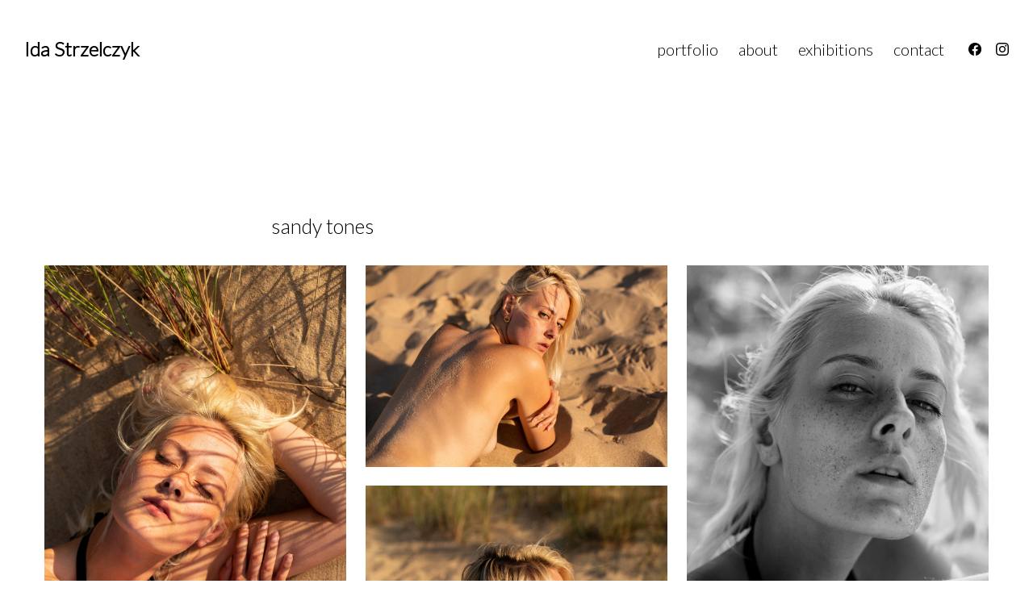

--- FILE ---
content_type: text/html; charset=UTF-8
request_url: https://idastrzelczyk.pl/portfolio/sandy-tones/
body_size: 14213
content:
<!DOCTYPE html><html lang="pl-PL" prefix="og: http://ogp.me/ns#"><head><meta charset="UTF-8" /><meta name="viewport" content="width=device-width, initial-scale=1" /><meta http-equiv="X-UA-Compatible" content="IE=Edge"><link rel="profile" href="https://gmpg.org/xfn/11" /><style data-exclude="true">.hidden #page{opacity:0;visibility:hidden;}</style><script data-exclude="true">paceOptions = { ajax: false, document: false, restartOnPushState: false, }</script> <style data-exclude="true">.pace{position:fixed;top:0;left:0;width:100%;height:2px;z-index:100000;transform-origin:bottom right}.pace .pace-progress{background:#000000;position:absolute;z-index:2000;top:0;right:100%;width:100%;height:2px}.pace .pace-activity{display:block;position:fixed;z-index:2000;width:40px;top:50%;left:50%;transform:translate(-50%,-50%);opacity:0;transition:all .35s ease}.pace .pace-activity.is-active{animation:visible .1s forwards ease}.pace .pace-activity.is-inactive{animation:hidden .1s forwards ease}.pace .pace-activity:before{content:"";display:block;padding-top:100%}.pace .pace-activity .circular{animation:rotate 1s linear infinite;height:100%;transform-origin:center center;width:100%;position:absolute;top:0;bottom:0;left:0;right:0;margin:auto}.pace .pace-activity .path{stroke:#999999;stroke-dasharray:1,200;stroke-dashoffset:0;animation:dash 1.5s ease-in-out infinite;stroke-linecap:round}@keyframes dash{0%{stroke-dasharray:1,200;stroke-dashoffset:0}50%{stroke-dasharray:89,200;stroke-dashoffset:-35px}100%{stroke-dasharray:89,200;stroke-dashoffset:-124px}}@keyframes fadeOutPace{0%{transform:scaleX(100)}100%{transform:scaleX(0)}}.pace-inactive{animation:fadeOutPace .7s cubic-bezier(0,.9,.3,1) forwards 0s}.pace .pace-progress-percent,.pace .pace-progress-site-title,.progress-bar .pace .pace-activity{display:none}.progress-bar-with-circle .pace .pace-activity{display:block}</style> <script data-exclude="true">/*!
 * pace.js v1.2.3
 * https://github.com/CodeByZach/pace/
 * Licensed MIT © HubSpot, Inc.
 */
(function(){function o(t,e){return function(){return t.apply(e,arguments)}}var u,c,i,n,y,t,l,v,r,s,a,e,p,w,b,h,f,d,g,m,k,S,q,x,L,P,T,R,j,O,E,M,A,C,N,_,F,U,W,X,D,H,I,z,G,B=[].slice,J={}.hasOwnProperty,K=function(t,e){for(var n in e)J.call(e,n)&&(t[n]=e[n]);function r(){this.constructor=t}return r.prototype=e.prototype,t.prototype=new r,t.__super__=e.prototype,t},Q=[].indexOf||function(t){for(var e=0,n=this.length;e<n;e++)if(e in this&&this[e]===t)return e;return-1};function V(){}for(f={className:"",catchupTime:100,initialRate:.03,minTime:250,ghostTime:100,maxProgressPerFrame:20,easeFactor:1.25,startOnPageLoad:!0,restartOnPushState:!0,restartOnRequestAfter:500,target:"body",elements:{checkInterval:100,selectors:["body"]},eventLag:{minSamples:10,sampleCount:3,lagThreshold:3},ajax:{trackMethods:["GET"],trackWebSockets:!0,ignoreURLs:[]}},L=function(){var t;return null!=(t="undefined"!=typeof performance&&null!==performance&&"function"==typeof performance.now?performance.now():void 0)?t:+new Date},T=window.requestAnimationFrame||window.mozRequestAnimationFrame||window.webkitRequestAnimationFrame||window.msRequestAnimationFrame,h=window.cancelAnimationFrame||window.mozCancelAnimationFrame,a=function(t,e,n){return("function"==typeof t.addEventListener?t.addEventListener(e,n,!1):void 0)||(t["on"+e]=n)},null==T&&(T=function(t){return setTimeout(t,50)},h=function(t){return clearTimeout(t)}),j=function(e){var n=L(),r=function(){var t=L()-n;return 33<=t?(n=L(),e(t,function(){return T(r)})):setTimeout(r,33-t)};return r()},R=function(){var t=arguments[0],e=arguments[1],n=3<=arguments.length?B.call(arguments,2):[];return"function"==typeof t[e]?t[e].apply(t,n):t[e]},d=function(){for(var t,e,n,r=arguments[0],s=2<=arguments.length?B.call(arguments,1):[],o=0,i=s.length;o<i;o++)if(e=s[o])for(t in e)J.call(e,t)&&(n=e[t],null!=r[t]&&"object"==typeof r[t]&&null!=n&&"object"==typeof n?d(r[t],n):r[t]=n);return r},p=function(t){for(var e,n,r=e=0,s=0,o=t.length;s<o;s++)n=t[s],r+=Math.abs(n),e++;return r/e},m=function(t,e){var n,r;if(null==t&&(t="options"),null==e&&(e=!0),r=document.querySelector("[data-pace-"+t+"]")){if(n=r.getAttribute("data-pace-"+t),!e)return n;try{return JSON.parse(n)}catch(t){return"undefined"!=typeof console&&null!==console?console.error("Error parsing inline pace options",t):void 0}}},V.prototype.on=function(t,e,n,r){var s;return null==r&&(r=!1),null==this.bindings&&(this.bindings={}),null==(s=this.bindings)[t]&&(s[t]=[]),this.bindings[t].push({handler:e,ctx:n,once:r})},V.prototype.once=function(t,e,n){return this.on(t,e,n,!0)},V.prototype.off=function(t,e){var n,r,s;if(null!=(null!=(r=this.bindings)?r[t]:void 0)){if(null==e)return delete this.bindings[t];for(n=0,s=[];n<this.bindings[t].length;)this.bindings[t][n].handler===e?s.push(this.bindings[t].splice(n,1)):s.push(n++);return s}},V.prototype.trigger=function(){var t,e,n,r,s,o,i=arguments[0],a=2<=arguments.length?B.call(arguments,1):[];if(null!=(r=this.bindings)&&r[i]){for(n=0,o=[];n<this.bindings[i].length;)e=(s=this.bindings[i][n]).handler,t=s.ctx,s=s.once,e.apply(null!=t?t:this,a),s?o.push(this.bindings[i].splice(n,1)):o.push(n++);return o}},G=V,y=window.Pace||{},window.Pace=y,d(y,G.prototype),P=y.options=d({},f,window.paceOptions,m()),W=0,D=(I=["ajax","document","eventLag","elements"]).length;W<D;W++)!0===P[A=I[W]]&&(P[A]=f[A]);function Y(){return Y.__super__.constructor.apply(this,arguments)}function Z(){this.progress=0}function $(){this.bindings={}}function tt(){var e,o=this;tt.__super__.constructor.apply(this,arguments),e=function(r){var s=r.open;return r.open=function(t,e,n){return M(t)&&o.trigger("request",{type:t,url:e,request:r}),s.apply(r,arguments)}},window.XMLHttpRequest=function(t){t=new U(t);return e(t),t};try{g(window.XMLHttpRequest,U)}catch(t){}if(null!=F){window.XDomainRequest=function(){var t=new F;return e(t),t};try{g(window.XDomainRequest,F)}catch(t){}}if(null!=_&&P.ajax.trackWebSockets){window.WebSocket=function(t,e){var n=null!=e?new _(t,e):new _(t);return M("socket")&&o.trigger("request",{type:"socket",url:t,protocols:e,request:n}),n};try{g(window.WebSocket,_)}catch(t){}}}function et(){this.complete=o(this.complete,this);var t=this;this.elements=[],k().on("request",function(){return t.watch.apply(t,arguments)})}function nt(t){var e,n,r,s;for(null==t&&(t={}),this.complete=o(this.complete,this),this.elements=[],null==t.selectors&&(t.selectors=[]),n=0,r=(s=t.selectors).length;n<r;n++)e=s[n],this.elements.push(new i(e,this.complete))}function rt(t,e){this.selector=t,this.completeCallback=e,this.progress=0,this.check()}function st(){var t,e,n=this;this.progress=null!=(e=this.states[document.readyState])?e:100,t=document.onreadystatechange,document.onreadystatechange=function(){return null!=n.states[document.readyState]&&(n.progress=n.states[document.readyState]),"function"==typeof t?t.apply(null,arguments):void 0}}function ot(t){this.source=t,this.last=this.sinceLastUpdate=0,this.rate=P.initialRate,this.catchup=0,this.progress=this.lastProgress=0,null!=this.source&&(this.progress=R(this.source,"progress"))}G=Error,K(Y,G),n=Y,Z.prototype.getElement=function(){var t;if(null==this.el){if(!(t=document.querySelector(P.target)))throw new n;this.el=document.createElement("div"),this.el.className="pace pace-active",document.body.className=document.body.className.replace(/(pace-done )|/,"pace-running ");var e=""!==P.className?" "+P.className:"";this.el.innerHTML='<div class="pace-progress'+e+'">\n  <div class="pace-progress-inner"></div>\n</div>\n<div class="pace-activity"></div>',null!=t.firstChild?t.insertBefore(this.el,t.firstChild):t.appendChild(this.el)}return this.el},Z.prototype.finish=function(){var t=this.getElement();return t.className=t.className.replace("pace-active","pace-inactive"),document.body.className=document.body.className.replace("pace-running ","pace-done ")},Z.prototype.update=function(t){return this.progress=t,y.trigger("progress",t),this.render()},Z.prototype.destroy=function(){try{this.getElement().parentNode.removeChild(this.getElement())}catch(t){n=t}return this.el=void 0},Z.prototype.render=function(){var t,e,n,r,s,o,i;if(null==document.querySelector(P.target))return!1;for(t=this.getElement(),r="translate3d("+this.progress+"%, 0, 0)",s=0,o=(i=["webkitTransform","msTransform","transform"]).length;s<o;s++)e=i[s],t.children[0].style[e]=r;return(!this.lastRenderedProgress||this.lastRenderedProgress|0!==this.progress|0)&&(t.children[0].setAttribute("data-progress-text",(0|this.progress)+"%"),100<=this.progress?n="99":(n=this.progress<10?"0":"",n+=0|this.progress),t.children[0].setAttribute("data-progress",""+n)),y.trigger("change",this.progress),this.lastRenderedProgress=this.progress},Z.prototype.done=function(){return 100<=this.progress},c=Z,$.prototype.trigger=function(t,e){var n,r,s,o,i;if(null!=this.bindings[t]){for(i=[],r=0,s=(o=this.bindings[t]).length;r<s;r++)n=o[r],i.push(n.call(this,e));return i}},$.prototype.on=function(t,e){var n;return null==(n=this.bindings)[t]&&(n[t]=[]),this.bindings[t].push(e)},m=$,U=window.XMLHttpRequest,F=window.XDomainRequest,_=window.WebSocket,g=function(t,e){var n,r=[];for(n in e.prototype)try{null==t[n]&&"function"!=typeof e[n]?"function"==typeof Object.defineProperty?r.push(Object.defineProperty(t,n,{get:function(t){return function(){return e.prototype[t]}}(n),configurable:!0,enumerable:!0})):r.push(t[n]=e.prototype[n]):r.push(void 0)}catch(t){0}return r},q=[],y.ignore=function(){var t=arguments[0],e=2<=arguments.length?B.call(arguments,1):[];return q.unshift("ignore"),e=t.apply(null,e),q.shift(),e},y.track=function(){var t=arguments[0],e=2<=arguments.length?B.call(arguments,1):[];return q.unshift("track"),e=t.apply(null,e),q.shift(),e},M=function(t){if(null==t&&(t="GET"),"track"===q[0])return"force";if(!q.length&&P.ajax){if("socket"===t&&P.ajax.trackWebSockets)return!0;if(t=t.toUpperCase(),0<=Q.call(P.ajax.trackMethods,t))return!0}return!1},K(tt,m),t=tt,X=null,E=function(t){for(var e,n=P.ajax.ignoreURLs,r=0,s=n.length;r<s;r++)if("string"==typeof(e=n[r])){if(-1!==t.indexOf(e))return!0}else if(e.test(t))return!0;return!1},(k=function(){return null==X&&(X=new t),X})().on("request",function(t){var o,i=t.type,a=t.request,e=t.url;if(!E(e))return y.running||!1===P.restartOnRequestAfter&&"force"!==M(i)?void 0:(o=arguments,"boolean"==typeof(e=P.restartOnRequestAfter||0)&&(e=0),setTimeout(function(){var t,e,n,r,s="socket"===i?a.readyState<1:0<(s=a.readyState)&&s<4;if(s){for(y.restart(),r=[],t=0,e=(n=y.sources).length;t<e;t++){if((A=n[t])instanceof u){A.watch.apply(A,o);break}r.push(void 0)}return r}},e))}),et.prototype.watch=function(t){var e=t.type,n=t.request,t=t.url;if(!E(t))return n=new("socket"===e?r:s)(n,this.complete),this.elements.push(n)},et.prototype.complete=function(e){return this.elements=this.elements.filter(function(t){return t!==e})},u=et,s=function(e,n){var t,r,s,o,i=this;if(this.progress=0,null!=window.ProgressEvent)for(a(e,"progress",function(t){return t.lengthComputable?i.progress=100*t.loaded/t.total:i.progress=i.progress+(100-i.progress)/2}),t=0,r=(o=["load","abort","timeout","error"]).length;t<r;t++)a(e,o[t],function(){return n(i),i.progress=100});else s=e.onreadystatechange,e.onreadystatechange=function(){var t;return 0===(t=e.readyState)||4===t?(n(i),i.progress=100):3===e.readyState&&(i.progress=50),"function"==typeof s?s.apply(null,arguments):void 0}},r=function(t,e){for(var n,r=this,s=this.progress=0,o=(n=["error","open"]).length;s<o;s++)a(t,n[s],function(){return e(r),r.progress=100})},nt.prototype.complete=function(e){return this.elements=this.elements.filter(function(t){return t!==e})},G=nt,rt.prototype.check=function(){var t=this;return document.querySelector(this.selector)?this.done():setTimeout(function(){return t.check()},P.elements.checkInterval)},rt.prototype.done=function(){return this.completeCallback(this),this.completeCallback=null,this.progress=100},i=rt,st.prototype.states={loading:0,interactive:50,complete:100},K=st,m=function(){var e,n,r,s,o,i=this;this.progress=0,o=[],s=0,r=L(),n=setInterval(function(){var t=L()-r-50;return r=L(),o.push(t),o.length>P.eventLag.sampleCount&&o.shift(),e=p(o),++s>=P.eventLag.minSamples&&e<P.eventLag.lagThreshold?(i.progress=100,clearInterval(n)):i.progress=3/(e+3)*100},50)},ot.prototype.tick=function(t,e){return null==e&&(e=R(this.source,"progress")),100<=e&&(this.done=!0),e===this.last?this.sinceLastUpdate+=t:(this.sinceLastUpdate&&(this.rate=(e-this.last)/this.sinceLastUpdate),this.catchup=(e-this.progress)/P.catchupTime,this.sinceLastUpdate=0,this.last=e),e>this.progress&&(this.progress+=this.catchup*t),e=1-Math.pow(this.progress/100,P.easeFactor),this.progress+=e*this.rate*t,this.progress=Math.min(this.lastProgress+P.maxProgressPerFrame,this.progress),this.progress=Math.max(0,this.progress),this.progress=Math.min(100,this.progress),this.lastProgress=this.progress,this.progress},v=ot,b=e=N=w=O=C=null,y.running=!1,S=function(){if(P.restartOnPushState)return y.restart()},null!=window.history.pushState&&(H=window.history.pushState,window.history.pushState=function(){return S(),H.apply(window.history,arguments)}),null!=window.history.replaceState&&(z=window.history.replaceState,window.history.replaceState=function(){return S(),z.apply(window.history,arguments)}),l={ajax:u,elements:G,document:K,eventLag:m},(x=function(){var t,e,n,r,s,o,i,a;for(y.sources=C=[],e=0,r=(o=["ajax","elements","document","eventLag"]).length;e<r;e++)!1!==P[t=o[e]]&&C.push(new l[t](P[t]));for(n=0,s=(a=null!=(i=P.extraSources)?i:[]).length;n<s;n++)A=a[n],C.push(new A(P));return y.bar=w=new c,O=[],N=new v})(),y.stop=function(){return y.trigger("stop"),y.running=!1,w.destroy(),b=!0,null!=e&&("function"==typeof h&&h(e),e=null),x()},y.restart=function(){return y.trigger("restart"),y.stop(),y.start()},y.go=function(){var m;return y.running=!0,w.render(),m=L(),b=!1,e=j(function(t,e){w.progress;for(var n,r,s,o,i,a,u,c,l,p,h=a=0,f=!0,d=u=0,g=C.length;u<g;d=++u)for(A=C[d],i=null!=O[d]?O[d]:O[d]=[],s=c=0,l=(r=null!=(p=A.elements)?p:[A]).length;c<l;s=++c)o=r[s],f&=(o=null!=i[s]?i[s]:i[s]=new v(o)).done,o.done||(h++,a+=o.tick(t));return n=a/h,w.update(N.tick(t,n)),w.done()||f||b?(w.update(100),y.trigger("done"),setTimeout(function(){return w.finish(),y.running=!1,y.trigger("hide")},Math.max(P.ghostTime,Math.max(P.minTime-(L()-m),0)))):e()})},y.start=function(t){d(P,t),y.running=!0;try{w.render()}catch(t){n=t}return document.querySelector(".pace")?(y.trigger("start"),y.go()):setTimeout(y.start,50)},"function"==typeof define&&define.amd?define(function(){return y}):"object"==typeof exports?module.exports=y:P.startOnPageLoad&&y.start()}).call(this);</script> <script data-exclude="true">Pace.on("start", function() {
		// Circle
		var paceActivity=document.querySelector(".pace-activity");var paceCircular='<svg class="circular" viewBox="25 25 50 50"><circle class="path" cx="50" cy="50" r="20" fill="none" stroke-width="6" stroke-miterlimit="10"/></svg>';paceActivity.insertAdjacentHTML("beforeend",paceCircular)
	});</script> <link rel="preload" href="https://idastrzelczyk.pl/wp-content/themes/skylab/fonts/fontello/fontello.woff2" as="font" type="font/woff2" crossorigin><link href="https://fonts.googleapis.com/css?family=Lato:300,300i,300,300i&#038;display=swap" rel="stylesheet"><link media="all" href="https://idastrzelczyk.pl/wp-content/cache/autoptimize/css/autoptimize_b44eba426ee16136e6a4decd1af315d6.css" rel="stylesheet" /><title>sandy tones &#8211; Ida Strzelczyk</title><meta name='robots' content='max-image-preview:large' /><meta property="og:locale" content="pl_PL" /><meta property="og:type" content="article" /><meta property="og:title" content="sandy tones" /><meta property="og:url" content="https://idastrzelczyk.pl/portfolio/sandy-tones/" /><meta property="og:site_name" content="Ida Strzelczyk" /><meta property="og:image" content="https://idastrzelczyk.pl/wp-content/uploads/2022/01/Magdalena_Frost_sesja-06.jpg" /><meta property="og:image:secure_url" content="https://idastrzelczyk.pl/wp-content/uploads/2022/01/Magdalena_Frost_sesja-06.jpg" /><link rel="alternate" type="application/rss+xml" title="Ida Strzelczyk &raquo; Kanał z wpisami" href="https://idastrzelczyk.pl/feed/" /><link rel="alternate" type="application/rss+xml" title="Ida Strzelczyk &raquo; Kanał z komentarzami" href="https://idastrzelczyk.pl/comments/feed/" />  <script
				src="//www.googletagmanager.com/gtag/js?id=UA-87397355-2"  data-cfasync="false" data-wpfc-render="false" type="text/javascript" async></script> <script data-cfasync="false" data-wpfc-render="false" type="text/javascript">var mi_version = '8.10.0';
				var mi_track_user = true;
				var mi_no_track_reason = '';
				
								var disableStrs = [
															'ga-disable-UA-87397355-2',
									];

				/* Function to detect opted out users */
				function __gtagTrackerIsOptedOut() {
					for (var index = 0; index < disableStrs.length; index++) {
						if (document.cookie.indexOf(disableStrs[index] + '=true') > -1) {
							return true;
						}
					}

					return false;
				}

				/* Disable tracking if the opt-out cookie exists. */
				if (__gtagTrackerIsOptedOut()) {
					for (var index = 0; index < disableStrs.length; index++) {
						window[disableStrs[index]] = true;
					}
				}

				/* Opt-out function */
				function __gtagTrackerOptout() {
					for (var index = 0; index < disableStrs.length; index++) {
						document.cookie = disableStrs[index] + '=true; expires=Thu, 31 Dec 2099 23:59:59 UTC; path=/';
						window[disableStrs[index]] = true;
					}
				}

				if ('undefined' === typeof gaOptout) {
					function gaOptout() {
						__gtagTrackerOptout();
					}
				}
								window.dataLayer = window.dataLayer || [];

				window.MonsterInsightsDualTracker = {
					helpers: {},
					trackers: {},
				};
				if (mi_track_user) {
					function __gtagDataLayer() {
						dataLayer.push(arguments);
					}

					function __gtagTracker(type, name, parameters) {
						if (!parameters) {
							parameters = {};
						}

						if (parameters.send_to) {
							__gtagDataLayer.apply(null, arguments);
							return;
						}

						if (type === 'event') {
							
														parameters.send_to = monsterinsights_frontend.ua;
							__gtagDataLayer(type, name, parameters);
													} else {
							__gtagDataLayer.apply(null, arguments);
						}
					}

					__gtagTracker('js', new Date());
					__gtagTracker('set', {
						'developer_id.dZGIzZG': true,
											});
															__gtagTracker('config', 'UA-87397355-2', {"forceSSL":"true","link_attribution":"true"} );
										window.gtag = __gtagTracker;										(function () {
						/* https://developers.google.com/analytics/devguides/collection/analyticsjs/ */
						/* ga and __gaTracker compatibility shim. */
						var noopfn = function () {
							return null;
						};
						var newtracker = function () {
							return new Tracker();
						};
						var Tracker = function () {
							return null;
						};
						var p = Tracker.prototype;
						p.get = noopfn;
						p.set = noopfn;
						p.send = function () {
							var args = Array.prototype.slice.call(arguments);
							args.unshift('send');
							__gaTracker.apply(null, args);
						};
						var __gaTracker = function () {
							var len = arguments.length;
							if (len === 0) {
								return;
							}
							var f = arguments[len - 1];
							if (typeof f !== 'object' || f === null || typeof f.hitCallback !== 'function') {
								if ('send' === arguments[0]) {
									var hitConverted, hitObject = false, action;
									if ('event' === arguments[1]) {
										if ('undefined' !== typeof arguments[3]) {
											hitObject = {
												'eventAction': arguments[3],
												'eventCategory': arguments[2],
												'eventLabel': arguments[4],
												'value': arguments[5] ? arguments[5] : 1,
											}
										}
									}
									if ('pageview' === arguments[1]) {
										if ('undefined' !== typeof arguments[2]) {
											hitObject = {
												'eventAction': 'page_view',
												'page_path': arguments[2],
											}
										}
									}
									if (typeof arguments[2] === 'object') {
										hitObject = arguments[2];
									}
									if (typeof arguments[5] === 'object') {
										Object.assign(hitObject, arguments[5]);
									}
									if ('undefined' !== typeof arguments[1].hitType) {
										hitObject = arguments[1];
										if ('pageview' === hitObject.hitType) {
											hitObject.eventAction = 'page_view';
										}
									}
									if (hitObject) {
										action = 'timing' === arguments[1].hitType ? 'timing_complete' : hitObject.eventAction;
										hitConverted = mapArgs(hitObject);
										__gtagTracker('event', action, hitConverted);
									}
								}
								return;
							}

							function mapArgs(args) {
								var arg, hit = {};
								var gaMap = {
									'eventCategory': 'event_category',
									'eventAction': 'event_action',
									'eventLabel': 'event_label',
									'eventValue': 'event_value',
									'nonInteraction': 'non_interaction',
									'timingCategory': 'event_category',
									'timingVar': 'name',
									'timingValue': 'value',
									'timingLabel': 'event_label',
									'page': 'page_path',
									'location': 'page_location',
									'title': 'page_title',
								};
								for (arg in args) {
																		if (!(!args.hasOwnProperty(arg) || !gaMap.hasOwnProperty(arg))) {
										hit[gaMap[arg]] = args[arg];
									} else {
										hit[arg] = args[arg];
									}
								}
								return hit;
							}

							try {
								f.hitCallback();
							} catch (ex) {
							}
						};
						__gaTracker.create = newtracker;
						__gaTracker.getByName = newtracker;
						__gaTracker.getAll = function () {
							return [];
						};
						__gaTracker.remove = noopfn;
						__gaTracker.loaded = true;
						window['__gaTracker'] = __gaTracker;
					})();
									} else {
										console.log("");
					(function () {
						function __gtagTracker() {
							return null;
						}

						window['__gtagTracker'] = __gtagTracker;
						window['gtag'] = __gtagTracker;
					})();
									}</script>  <script data-cfasync="false" data-wpfc-render="false" type="text/javascript" id='monsterinsights-frontend-script-js-extra'>var monsterinsights_frontend = {"js_events_tracking":"true","download_extensions":"doc,pdf,ppt,zip,xls,docx,pptx,xlsx","inbound_paths":"[{\"path\":\"\\\/go\\\/\",\"label\":\"affiliate\"},{\"path\":\"\\\/recommend\\\/\",\"label\":\"affiliate\"}]","home_url":"https:\/\/idastrzelczyk.pl","hash_tracking":"false","ua":"UA-87397355-2","v4_id":""};</script> <link rel="https://api.w.org/" href="https://idastrzelczyk.pl/wp-json/" /><link rel="EditURI" type="application/rsd+xml" title="RSD" href="https://idastrzelczyk.pl/xmlrpc.php?rsd" /><link rel="wlwmanifest" type="application/wlwmanifest+xml" href="https://idastrzelczyk.pl/wp-includes/wlwmanifest.xml" /><meta name="generator" content="WordPress 5.9.12" /><link rel="canonical" href="https://idastrzelczyk.pl/portfolio/sandy-tones/" /><link rel='shortlink' href='https://idastrzelczyk.pl/?p=2733' /> <noscript> <img height="1" width="1" style="display:none" alt="fbpx"
src="https://www.facebook.com/tr?id=1529452070783312&ev=PageView&noscript=1" /> </noscript><meta name="generator" content="Powered by WPBakery Page Builder - drag and drop page builder for WordPress."/><link rel="icon" href="https://idastrzelczyk.pl/wp-content/uploads/2020/02/cropped-lucid_dreams06-32x32.jpg" sizes="32x32" /><link rel="icon" href="https://idastrzelczyk.pl/wp-content/uploads/2020/02/cropped-lucid_dreams06-192x192.jpg" sizes="192x192" /><link rel="apple-touch-icon" href="https://idastrzelczyk.pl/wp-content/uploads/2020/02/cropped-lucid_dreams06-180x180.jpg" /><meta name="msapplication-TileImage" content="https://idastrzelczyk.pl/wp-content/uploads/2020/02/cropped-lucid_dreams06-270x270.jpg" /> <noscript><style>.wpb_animate_when_almost_visible { opacity: 1; }</style></noscript></head><body class="portfolio-template-default single single-portfolio postid-2733 wp-embed-responsive single-author singular hidden progress-bar primary-secondary-top-bar-menu-items-transition-hover-disabled buttons-style-modern buttons-shape-square general-arrows-buttons-style-1 input-style-1 sticky-header full-width-header-enabled horizontal-header header-position-top sliding-menu-align-right sliding-menu-center-and-full-width-disabled center-logo-and-menu-disabled back-to-top-button-mix-blend-mode-disabled full-width-footer-enabled top-bar-disabled essb-7.9 wpb-js-composer js-comp-ver-6.8.0 vc_responsive"> <svg xmlns="http://www.w3.org/2000/svg" viewBox="0 0 0 0" width="0" height="0" focusable="false" role="none" style="visibility: hidden; position: absolute; left: -9999px; overflow: hidden;" ><defs><filter id="wp-duotone-dark-grayscale"><feColorMatrix color-interpolation-filters="sRGB" type="matrix" values=" .299 .587 .114 0 0 .299 .587 .114 0 0 .299 .587 .114 0 0 .299 .587 .114 0 0 " /><feComponentTransfer color-interpolation-filters="sRGB" ><feFuncR type="table" tableValues="0 0.49803921568627" /><feFuncG type="table" tableValues="0 0.49803921568627" /><feFuncB type="table" tableValues="0 0.49803921568627" /><feFuncA type="table" tableValues="1 1" /></feComponentTransfer><feComposite in2="SourceGraphic" operator="in" /></filter></defs></svg><svg xmlns="http://www.w3.org/2000/svg" viewBox="0 0 0 0" width="0" height="0" focusable="false" role="none" style="visibility: hidden; position: absolute; left: -9999px; overflow: hidden;" ><defs><filter id="wp-duotone-grayscale"><feColorMatrix color-interpolation-filters="sRGB" type="matrix" values=" .299 .587 .114 0 0 .299 .587 .114 0 0 .299 .587 .114 0 0 .299 .587 .114 0 0 " /><feComponentTransfer color-interpolation-filters="sRGB" ><feFuncR type="table" tableValues="0 1" /><feFuncG type="table" tableValues="0 1" /><feFuncB type="table" tableValues="0 1" /><feFuncA type="table" tableValues="1 1" /></feComponentTransfer><feComposite in2="SourceGraphic" operator="in" /></filter></defs></svg><svg xmlns="http://www.w3.org/2000/svg" viewBox="0 0 0 0" width="0" height="0" focusable="false" role="none" style="visibility: hidden; position: absolute; left: -9999px; overflow: hidden;" ><defs><filter id="wp-duotone-purple-yellow"><feColorMatrix color-interpolation-filters="sRGB" type="matrix" values=" .299 .587 .114 0 0 .299 .587 .114 0 0 .299 .587 .114 0 0 .299 .587 .114 0 0 " /><feComponentTransfer color-interpolation-filters="sRGB" ><feFuncR type="table" tableValues="0.54901960784314 0.98823529411765" /><feFuncG type="table" tableValues="0 1" /><feFuncB type="table" tableValues="0.71764705882353 0.25490196078431" /><feFuncA type="table" tableValues="1 1" /></feComponentTransfer><feComposite in2="SourceGraphic" operator="in" /></filter></defs></svg><svg xmlns="http://www.w3.org/2000/svg" viewBox="0 0 0 0" width="0" height="0" focusable="false" role="none" style="visibility: hidden; position: absolute; left: -9999px; overflow: hidden;" ><defs><filter id="wp-duotone-blue-red"><feColorMatrix color-interpolation-filters="sRGB" type="matrix" values=" .299 .587 .114 0 0 .299 .587 .114 0 0 .299 .587 .114 0 0 .299 .587 .114 0 0 " /><feComponentTransfer color-interpolation-filters="sRGB" ><feFuncR type="table" tableValues="0 1" /><feFuncG type="table" tableValues="0 0.27843137254902" /><feFuncB type="table" tableValues="0.5921568627451 0.27843137254902" /><feFuncA type="table" tableValues="1 1" /></feComponentTransfer><feComposite in2="SourceGraphic" operator="in" /></filter></defs></svg><svg xmlns="http://www.w3.org/2000/svg" viewBox="0 0 0 0" width="0" height="0" focusable="false" role="none" style="visibility: hidden; position: absolute; left: -9999px; overflow: hidden;" ><defs><filter id="wp-duotone-midnight"><feColorMatrix color-interpolation-filters="sRGB" type="matrix" values=" .299 .587 .114 0 0 .299 .587 .114 0 0 .299 .587 .114 0 0 .299 .587 .114 0 0 " /><feComponentTransfer color-interpolation-filters="sRGB" ><feFuncR type="table" tableValues="0 0" /><feFuncG type="table" tableValues="0 0.64705882352941" /><feFuncB type="table" tableValues="0 1" /><feFuncA type="table" tableValues="1 1" /></feComponentTransfer><feComposite in2="SourceGraphic" operator="in" /></filter></defs></svg><svg xmlns="http://www.w3.org/2000/svg" viewBox="0 0 0 0" width="0" height="0" focusable="false" role="none" style="visibility: hidden; position: absolute; left: -9999px; overflow: hidden;" ><defs><filter id="wp-duotone-magenta-yellow"><feColorMatrix color-interpolation-filters="sRGB" type="matrix" values=" .299 .587 .114 0 0 .299 .587 .114 0 0 .299 .587 .114 0 0 .299 .587 .114 0 0 " /><feComponentTransfer color-interpolation-filters="sRGB" ><feFuncR type="table" tableValues="0.78039215686275 1" /><feFuncG type="table" tableValues="0 0.94901960784314" /><feFuncB type="table" tableValues="0.35294117647059 0.47058823529412" /><feFuncA type="table" tableValues="1 1" /></feComponentTransfer><feComposite in2="SourceGraphic" operator="in" /></filter></defs></svg><svg xmlns="http://www.w3.org/2000/svg" viewBox="0 0 0 0" width="0" height="0" focusable="false" role="none" style="visibility: hidden; position: absolute; left: -9999px; overflow: hidden;" ><defs><filter id="wp-duotone-purple-green"><feColorMatrix color-interpolation-filters="sRGB" type="matrix" values=" .299 .587 .114 0 0 .299 .587 .114 0 0 .299 .587 .114 0 0 .299 .587 .114 0 0 " /><feComponentTransfer color-interpolation-filters="sRGB" ><feFuncR type="table" tableValues="0.65098039215686 0.40392156862745" /><feFuncG type="table" tableValues="0 1" /><feFuncB type="table" tableValues="0.44705882352941 0.4" /><feFuncA type="table" tableValues="1 1" /></feComponentTransfer><feComposite in2="SourceGraphic" operator="in" /></filter></defs></svg><svg xmlns="http://www.w3.org/2000/svg" viewBox="0 0 0 0" width="0" height="0" focusable="false" role="none" style="visibility: hidden; position: absolute; left: -9999px; overflow: hidden;" ><defs><filter id="wp-duotone-blue-orange"><feColorMatrix color-interpolation-filters="sRGB" type="matrix" values=" .299 .587 .114 0 0 .299 .587 .114 0 0 .299 .587 .114 0 0 .299 .587 .114 0 0 " /><feComponentTransfer color-interpolation-filters="sRGB" ><feFuncR type="table" tableValues="0.098039215686275 1" /><feFuncG type="table" tableValues="0 0.66274509803922" /><feFuncB type="table" tableValues="0.84705882352941 0.41960784313725" /><feFuncA type="table" tableValues="1 1" /></feComponentTransfer><feComposite in2="SourceGraphic" operator="in" /></filter></defs></svg><div id="page" class="hfeed"><div id="header-wrapper" class="header-wrapper main-header fixed"><div class="mobile-menu-wrapper clearfix align-left"><div class="mobile-menu-wrapper-helper"> <button class="close-button"><svg viewBox="0 0 40 40"><path d="M4.3,35.7L35.7,4.3"></path><path d="M4.3,4.3l31.4,31.4"></path></svg></button><div class="access-mobile-menu-wrapper clearfix"><div class="nav-menu nav-menu-mobile-wrapper nav-menu-primary-header"><ul id="menu-eileen" class="nav-menu-mobile"><li id="menu-item-683" class="menu-item menu-item-type-post_type menu-item-object-page menu-item-home menu-item-has-children menu-item-683"><a href="https://idastrzelczyk.pl/"><span>portfolio</span></a><ul class="sub-menu"><li id="menu-item-1554" class="menu-item menu-item-type-post_type menu-item-object-page menu-item-1554"><a href="https://idastrzelczyk.pl/fashion/"><span>• fashion</span></a></li><li id="menu-item-1552" class="menu-item menu-item-type-post_type menu-item-object-page menu-item-1552"><a href="https://idastrzelczyk.pl/stories/"><span>• stories</span></a></li><li id="menu-item-1553" class="menu-item menu-item-type-post_type menu-item-object-page menu-item-1553"><a href="https://idastrzelczyk.pl/portrait/"><span>• portrait</span></a></li><li id="menu-item-1555" class="menu-item menu-item-type-post_type menu-item-object-page menu-item-1555"><a href="https://idastrzelczyk.pl/commercial/"><span>• commercial</span></a></li></ul></li><li id="menu-item-43" class="menu-item menu-item-type-post_type menu-item-object-page menu-item-43"><a href="https://idastrzelczyk.pl/about/"><span>about</span></a></li><li id="menu-item-693" class="menu-item menu-item-type-post_type menu-item-object-page menu-item-693"><a href="https://idastrzelczyk.pl/exhibitions/"><span>exhibitions</span></a></li><li id="menu-item-42" class="menu-item menu-item-type-post_type menu-item-object-page menu-item-42"><a href="https://idastrzelczyk.pl/contact-ida-strzelczyk/"><span>contact</span></a></li></ul></div><div class="mobile-elements-wrapper"><div class="social-links-wrapper-mobile social-links-style-1"><div class="social-links"> <a class="social facebook" href="https://www.facebook.com/IdaStrzelczykPhotography/" target="_blank"> <span class="social-icon"><svg viewBox="0 0 32 32"><path d="M16.096 0c-8.896 0-16.096 7.2-16.096 16.096 0 8.032 5.888 14.688 13.6 15.904v-11.264h-4.096v-4.64h4.096v-3.552c0-4.032 2.4-6.272 6.080-6.272 1.76 0 3.584 0.32 3.584 0.32v3.968h-2.016c-2.016 0-2.624 1.248-2.624 2.528v3.008h4.448l-0.704 4.64h-3.744v11.264c7.68-1.216 13.568-7.872 13.568-15.904 0-8.896-7.2-16.096-16.096-16.096z"/></svg></span> <span class="social-text">Facebook</span> </a> <a class="social instagram" href="https://www.instagram.com/idastrzelczyk" target="_blank"> <span class="social-icon"><svg viewBox="0 0 32 32"> <path d="M16 2.883c4.272 0 4.778 0.017 6.466 0.093 1.56 0.071 2.407 0.332 2.971 0.551 0.722 0.27 1.338 0.678 1.841 1.196l0.001 0.001c0.519 0.504 0.927 1.12 1.186 1.808l0.011 0.034c0.219 0.564 0.48 1.411 0.551 2.971 0.077 1.688 0.093 2.193 0.093 6.466s-0.017 4.778-0.093 6.466c-0.071 1.56-0.332 2.407-0.551 2.971-0.551 1.399-1.637 2.486-3.001 3.024l-0.036 0.012c-0.564 0.219-1.411 0.48-2.971 0.551-1.687 0.077-2.193 0.093-6.466 0.093s-4.779-0.017-6.466-0.093c-1.56-0.071-2.407-0.332-2.971-0.551-0.722-0.27-1.338-0.678-1.841-1.196l-0.001-0.001c-0.519-0.504-0.927-1.12-1.186-1.808l-0.011-0.034c-0.219-0.564-0.48-1.411-0.551-2.971-0.077-1.688-0.093-2.193-0.093-6.466s0.017-4.778 0.093-6.466c0.071-1.56 0.332-2.407 0.551-2.971 0.27-0.722 0.678-1.338 1.196-1.841l0.001-0.001c0.504-0.519 1.12-0.927 1.808-1.186l0.034-0.011c0.564-0.219 1.411-0.48 2.971-0.551 1.688-0.077 2.193-0.093 6.466-0.093zM16.003-0.003c-4.346 0-4.89 0.018-6.597 0.097s-2.869 0.351-3.885 0.746c-1.109 0.425-2.055 1.052-2.834 1.845l-0.001 0.001c-0.793 0.78-1.421 1.726-1.827 2.781l-0.018 0.054c-0.395 1.016-0.666 2.181-0.743 3.884s-0.097 2.25-0.097 6.596 0.018 4.89 0.097 6.597 0.348 2.866 0.743 3.883c0.425 1.109 1.052 2.054 1.845 2.833l0.001 0.001c0.78 0.794 1.726 1.422 2.781 1.828l0.054 0.018c1.016 0.396 2.181 0.666 3.884 0.744s2.252 0.097 6.597 0.097 4.89-0.018 6.597-0.097 2.865-0.348 3.881-0.744c2.156-0.849 3.831-2.524 4.661-4.625l0.019-0.055c0.396-1.016 0.666-2.181 0.744-3.884s0.097-2.252 0.097-6.597-0.018-4.89-0.097-6.597-0.348-2.865-0.744-3.881c-0.424-1.109-1.052-2.054-1.844-2.833l-0.001-0.001c-0.78-0.794-1.726-1.422-2.781-1.829l-0.054-0.018c-1.016-0.395-2.181-0.666-3.884-0.743s-2.25-0.097-6.596-0.097z"></path> <path d="M16 7.784c-4.538 0-8.216 3.678-8.216 8.216s3.678 8.216 8.216 8.216c4.538 0 8.216-3.678 8.216-8.216v0c0-0 0-0 0-0.001 0-4.537-3.678-8.215-8.215-8.215-0 0-0 0-0.001 0h0zM16 21.335c-2.946 0-5.335-2.389-5.335-5.335s2.389-5.335 5.335-5.335c2.946 0 5.335 2.389 5.335 5.335v0c0 2.946-2.389 5.335-5.335 5.335v0z"></path> <path d="M26.461 7.459c0 1.060-0.86 1.92-1.92 1.92s-1.92-0.86-1.92-1.92c0-1.060 0.86-1.92 1.92-1.92s1.92 0.86 1.92 1.92z"></path> </svg></span> <span class="social-text">Instagram</span> </a></div></div></div></div></div></div><div id="header" class="header"><header id="branding" class="clearfix compensate-for-scrollbar"><div class="branding-helper"><nav id="access" class="clearfix"> <button class="mobile-menu-dropdown-wrapper clearfix align-left"><div> <span class="mobile-menu-dropdown clearfix"> <span class="menu-line"></span> <span class="menu-line"></span> </span></div> </button><div id="site-title" class="clearfix"> <a href="https://idastrzelczyk.pl/" rel="home" ><div class="site-title-description-wrapper"> <span class="site-title">Ida Strzelczyk</span></div> </a></div><div class="social-links-wrapper social-links-style-1"><div class="social-links"> <a class="social facebook" href="https://www.facebook.com/IdaStrzelczykPhotography/" target="_blank"> <span class="social-icon"><svg viewBox="0 0 32 32"><path d="M16.096 0c-8.896 0-16.096 7.2-16.096 16.096 0 8.032 5.888 14.688 13.6 15.904v-11.264h-4.096v-4.64h4.096v-3.552c0-4.032 2.4-6.272 6.080-6.272 1.76 0 3.584 0.32 3.584 0.32v3.968h-2.016c-2.016 0-2.624 1.248-2.624 2.528v3.008h4.448l-0.704 4.64h-3.744v11.264c7.68-1.216 13.568-7.872 13.568-15.904 0-8.896-7.2-16.096-16.096-16.096z"/></svg></span> <span class="social-text">Facebook</span> </a> <a class="social instagram" href="https://www.instagram.com/idastrzelczyk" target="_blank"> <span class="social-icon"><svg viewBox="0 0 32 32"> <path d="M16 2.883c4.272 0 4.778 0.017 6.466 0.093 1.56 0.071 2.407 0.332 2.971 0.551 0.722 0.27 1.338 0.678 1.841 1.196l0.001 0.001c0.519 0.504 0.927 1.12 1.186 1.808l0.011 0.034c0.219 0.564 0.48 1.411 0.551 2.971 0.077 1.688 0.093 2.193 0.093 6.466s-0.017 4.778-0.093 6.466c-0.071 1.56-0.332 2.407-0.551 2.971-0.551 1.399-1.637 2.486-3.001 3.024l-0.036 0.012c-0.564 0.219-1.411 0.48-2.971 0.551-1.687 0.077-2.193 0.093-6.466 0.093s-4.779-0.017-6.466-0.093c-1.56-0.071-2.407-0.332-2.971-0.551-0.722-0.27-1.338-0.678-1.841-1.196l-0.001-0.001c-0.519-0.504-0.927-1.12-1.186-1.808l-0.011-0.034c-0.219-0.564-0.48-1.411-0.551-2.971-0.077-1.688-0.093-2.193-0.093-6.466s0.017-4.778 0.093-6.466c0.071-1.56 0.332-2.407 0.551-2.971 0.27-0.722 0.678-1.338 1.196-1.841l0.001-0.001c0.504-0.519 1.12-0.927 1.808-1.186l0.034-0.011c0.564-0.219 1.411-0.48 2.971-0.551 1.688-0.077 2.193-0.093 6.466-0.093zM16.003-0.003c-4.346 0-4.89 0.018-6.597 0.097s-2.869 0.351-3.885 0.746c-1.109 0.425-2.055 1.052-2.834 1.845l-0.001 0.001c-0.793 0.78-1.421 1.726-1.827 2.781l-0.018 0.054c-0.395 1.016-0.666 2.181-0.743 3.884s-0.097 2.25-0.097 6.596 0.018 4.89 0.097 6.597 0.348 2.866 0.743 3.883c0.425 1.109 1.052 2.054 1.845 2.833l0.001 0.001c0.78 0.794 1.726 1.422 2.781 1.828l0.054 0.018c1.016 0.396 2.181 0.666 3.884 0.744s2.252 0.097 6.597 0.097 4.89-0.018 6.597-0.097 2.865-0.348 3.881-0.744c2.156-0.849 3.831-2.524 4.661-4.625l0.019-0.055c0.396-1.016 0.666-2.181 0.744-3.884s0.097-2.252 0.097-6.597-0.018-4.89-0.097-6.597-0.348-2.865-0.744-3.881c-0.424-1.109-1.052-2.054-1.844-2.833l-0.001-0.001c-0.78-0.794-1.726-1.422-2.781-1.829l-0.054-0.018c-1.016-0.395-2.181-0.666-3.884-0.743s-2.25-0.097-6.596-0.097z"></path> <path d="M16 7.784c-4.538 0-8.216 3.678-8.216 8.216s3.678 8.216 8.216 8.216c4.538 0 8.216-3.678 8.216-8.216v0c0-0 0-0 0-0.001 0-4.537-3.678-8.215-8.215-8.215-0 0-0 0-0.001 0h0zM16 21.335c-2.946 0-5.335-2.389-5.335-5.335s2.389-5.335 5.335-5.335c2.946 0 5.335 2.389 5.335 5.335v0c0 2.946-2.389 5.335-5.335 5.335v0z"></path> <path d="M26.461 7.459c0 1.060-0.86 1.92-1.92 1.92s-1.92-0.86-1.92-1.92c0-1.060 0.86-1.92 1.92-1.92s1.92 0.86 1.92 1.92z"></path> </svg></span> <span class="social-text">Instagram</span> </a></div></div><div class="menu-wrapper menu-wrapper-primary"><div class="nav-menu-primary-header-wrapper"><div class="nav-menu nav-menu-primary-header"><ul id="menu-eileen-1" class="dropdown"><li class="menu-item menu-item-type-post_type menu-item-object-page menu-item-home menu-item-has-children menu-item-683"><a href="https://idastrzelczyk.pl/"><span>portfolio</span></a><ul class="sub-menu"><li class="menu-item menu-item-type-post_type menu-item-object-page menu-item-1554"><a href="https://idastrzelczyk.pl/fashion/"><span>• fashion</span></a></li><li class="menu-item menu-item-type-post_type menu-item-object-page menu-item-1552"><a href="https://idastrzelczyk.pl/stories/"><span>• stories</span></a></li><li class="menu-item menu-item-type-post_type menu-item-object-page menu-item-1553"><a href="https://idastrzelczyk.pl/portrait/"><span>• portrait</span></a></li><li class="menu-item menu-item-type-post_type menu-item-object-page menu-item-1555"><a href="https://idastrzelczyk.pl/commercial/"><span>• commercial</span></a></li></ul></li><li class="menu-item menu-item-type-post_type menu-item-object-page menu-item-43"><a href="https://idastrzelczyk.pl/about/"><span>about</span></a></li><li class="menu-item menu-item-type-post_type menu-item-object-page menu-item-693"><a href="https://idastrzelczyk.pl/exhibitions/"><span>exhibitions</span></a></li><li class="menu-item menu-item-type-post_type menu-item-object-page menu-item-42"><a href="https://idastrzelczyk.pl/contact-ida-strzelczyk/"><span>contact</span></a></li></ul></div></div></div></nav></div></header></div></div><div id="main-wrapper" class="clearfix"><div id="main" class="clearfix"><div id="primary"><div id="content" class="clearfix" role="main"><article class="post-2733 portfolio type-portfolio status-publish has-post-thumbnail hentry portfolio-category-portrait portrait" id="post-2733"><div class="entry-content"><div class="vc_row wpb_row vc_row-fluid"><div class="wrapper clearfix"><div class="inner-wrapper clearfix"><div class="wpb_column vc_column_container vc_col-sm-12"><div class="vc_column-inner"><div class="wpb_wrapper"><div class="wpb_text_column wpb_content_element " ><div class="wpb_wrapper"><h4>sandy tones</h4></div></div><div  class="mt-gallery-container-wrapper lazyload-disabled layout-masonry col-3 margin-20px lightgallery-enabled mt-animate_when_almost_visible-disabled fadeinup animation-for-every-item-in-viewport-disabled  hover-scale-effect-none click-scale-effect-none hover-opacity-effect-disabled click-opacity-effect-disabled clearfix" data-lightgallery-onimageclick='next'       ><div class="loader-lg"><svg class="circular" viewBox="25 25 50 50"><circle class="path" cx="50" cy="50" r="20" fill="none" stroke-width="6" stroke-miterlimit="10"/></svg></div><div class="mt-gallery-container clearfix" ><span class="grid-sizer"></span><span class="gutter-sizer"></span><div class="mt-gallery-item isotope-item"><div class="mt-gallery-item-helper" style="max-width: 1170px;"><div class="content-wrapper-helper"><a class="content-wrapper" data-src="https://idastrzelczyk.pl/wp-content/uploads/2022/01/Magdalena_Frost_sesja-01.jpg" data-width="1280" data-height="1920" style="max-width: 1170px;"><div class="thumbnail-wrapper-1"><div class="thumbnail-wrapper-2"><div class="thumbnail-wrapper-helper"><div class="thumbnail-wrapper"><img width="1170" height="1755" src="https://idastrzelczyk.pl/wp-content/uploads/2022/01/Magdalena_Frost_sesja-01-1170x1755.jpg" class="attachment  attachment-large" alt="" loading="lazy" srcset="https://idastrzelczyk.pl/wp-content/uploads/2022/01/Magdalena_Frost_sesja-01-1170x1755.jpg 1170w, https://idastrzelczyk.pl/wp-content/uploads/2022/01/Magdalena_Frost_sesja-01-457x686.jpg 457w, https://idastrzelczyk.pl/wp-content/uploads/2022/01/Magdalena_Frost_sesja-01-768x1152.jpg 768w, https://idastrzelczyk.pl/wp-content/uploads/2022/01/Magdalena_Frost_sesja-01-1024x1536.jpg 1024w, https://idastrzelczyk.pl/wp-content/uploads/2022/01/Magdalena_Frost_sesja-01.jpg 1280w" sizes="(max-width: 1170px) 100vw, 1170px" /></div></div></div></div></a></div></div></div><div class="mt-gallery-item isotope-item"><div class="mt-gallery-item-helper" style="max-width: 1170px;"><div class="content-wrapper-helper"><a class="content-wrapper" data-src="https://idastrzelczyk.pl/wp-content/uploads/2022/01/Magdalena_Frost_sesja-05.jpg" data-width="1920" data-height="1280" style="max-width: 1170px;"><div class="thumbnail-wrapper-1"><div class="thumbnail-wrapper-2"><div class="thumbnail-wrapper-helper"><div class="thumbnail-wrapper"><img width="1170" height="780" src="https://idastrzelczyk.pl/wp-content/uploads/2022/01/Magdalena_Frost_sesja-05-1170x780.jpg" class="attachment  attachment-large" alt="" loading="lazy" srcset="https://idastrzelczyk.pl/wp-content/uploads/2022/01/Magdalena_Frost_sesja-05-1170x780.jpg 1170w, https://idastrzelczyk.pl/wp-content/uploads/2022/01/Magdalena_Frost_sesja-05-1029x686.jpg 1029w, https://idastrzelczyk.pl/wp-content/uploads/2022/01/Magdalena_Frost_sesja-05-768x512.jpg 768w, https://idastrzelczyk.pl/wp-content/uploads/2022/01/Magdalena_Frost_sesja-05-1536x1024.jpg 1536w, https://idastrzelczyk.pl/wp-content/uploads/2022/01/Magdalena_Frost_sesja-05.jpg 1920w" sizes="(max-width: 1170px) 100vw, 1170px" /></div></div></div></div></a></div></div></div><div class="mt-gallery-item isotope-item"><div class="mt-gallery-item-helper" style="max-width: 1170px;"><div class="content-wrapper-helper"><a class="content-wrapper" data-src="https://idastrzelczyk.pl/wp-content/uploads/2022/01/Magdalena_Frost_sesja-04bw.jpg" data-width="1280" data-height="1920" style="max-width: 1170px;"><div class="thumbnail-wrapper-1"><div class="thumbnail-wrapper-2"><div class="thumbnail-wrapper-helper"><div class="thumbnail-wrapper"><img width="1170" height="1755" src="https://idastrzelczyk.pl/wp-content/uploads/2022/01/Magdalena_Frost_sesja-04bw-1170x1755.jpg" class="attachment  attachment-large" alt="" loading="lazy" srcset="https://idastrzelczyk.pl/wp-content/uploads/2022/01/Magdalena_Frost_sesja-04bw-1170x1755.jpg 1170w, https://idastrzelczyk.pl/wp-content/uploads/2022/01/Magdalena_Frost_sesja-04bw-457x686.jpg 457w, https://idastrzelczyk.pl/wp-content/uploads/2022/01/Magdalena_Frost_sesja-04bw-768x1152.jpg 768w, https://idastrzelczyk.pl/wp-content/uploads/2022/01/Magdalena_Frost_sesja-04bw-1024x1536.jpg 1024w, https://idastrzelczyk.pl/wp-content/uploads/2022/01/Magdalena_Frost_sesja-04bw.jpg 1280w" sizes="(max-width: 1170px) 100vw, 1170px" /></div></div></div></div></a></div></div></div><div class="mt-gallery-item isotope-item"><div class="mt-gallery-item-helper" style="max-width: 1170px;"><div class="content-wrapper-helper"><a class="content-wrapper" data-src="https://idastrzelczyk.pl/wp-content/uploads/2022/01/Magdalena_Frost_sesja-07.jpg" data-width="1280" data-height="1920" style="max-width: 1170px;"><div class="thumbnail-wrapper-1"><div class="thumbnail-wrapper-2"><div class="thumbnail-wrapper-helper"><div class="thumbnail-wrapper"><img width="1170" height="1755" src="https://idastrzelczyk.pl/wp-content/uploads/2022/01/Magdalena_Frost_sesja-07-1170x1755.jpg" class="attachment  attachment-large" alt="" loading="lazy" srcset="https://idastrzelczyk.pl/wp-content/uploads/2022/01/Magdalena_Frost_sesja-07-1170x1755.jpg 1170w, https://idastrzelczyk.pl/wp-content/uploads/2022/01/Magdalena_Frost_sesja-07-457x686.jpg 457w, https://idastrzelczyk.pl/wp-content/uploads/2022/01/Magdalena_Frost_sesja-07-768x1152.jpg 768w, https://idastrzelczyk.pl/wp-content/uploads/2022/01/Magdalena_Frost_sesja-07-1024x1536.jpg 1024w, https://idastrzelczyk.pl/wp-content/uploads/2022/01/Magdalena_Frost_sesja-07.jpg 1280w" sizes="(max-width: 1170px) 100vw, 1170px" /></div></div></div></div></a></div></div></div><div class="mt-gallery-item isotope-item"><div class="mt-gallery-item-helper" style="max-width: 1170px;"><div class="content-wrapper-helper"><a class="content-wrapper" data-src="https://idastrzelczyk.pl/wp-content/uploads/2022/01/Magdalena_Frost_sesja-08bw.jpg" data-width="1280" data-height="1920" style="max-width: 1170px;"><div class="thumbnail-wrapper-1"><div class="thumbnail-wrapper-2"><div class="thumbnail-wrapper-helper"><div class="thumbnail-wrapper"><img width="1170" height="1755" src="https://idastrzelczyk.pl/wp-content/uploads/2022/01/Magdalena_Frost_sesja-08bw-1170x1755.jpg" class="attachment  attachment-large" alt="" loading="lazy" srcset="https://idastrzelczyk.pl/wp-content/uploads/2022/01/Magdalena_Frost_sesja-08bw-1170x1755.jpg 1170w, https://idastrzelczyk.pl/wp-content/uploads/2022/01/Magdalena_Frost_sesja-08bw-457x686.jpg 457w, https://idastrzelczyk.pl/wp-content/uploads/2022/01/Magdalena_Frost_sesja-08bw-768x1152.jpg 768w, https://idastrzelczyk.pl/wp-content/uploads/2022/01/Magdalena_Frost_sesja-08bw-1024x1536.jpg 1024w, https://idastrzelczyk.pl/wp-content/uploads/2022/01/Magdalena_Frost_sesja-08bw.jpg 1280w" sizes="(max-width: 1170px) 100vw, 1170px" /></div></div></div></div></a></div></div></div><div class="mt-gallery-item isotope-item"><div class="mt-gallery-item-helper" style="max-width: 1170px;"><div class="content-wrapper-helper"><a class="content-wrapper" data-src="https://idastrzelczyk.pl/wp-content/uploads/2022/01/Magdalena_Frost_sesja-09.jpg" data-width="1280" data-height="1920" style="max-width: 1170px;"><div class="thumbnail-wrapper-1"><div class="thumbnail-wrapper-2"><div class="thumbnail-wrapper-helper"><div class="thumbnail-wrapper"><img width="1170" height="1755" src="https://idastrzelczyk.pl/wp-content/uploads/2022/01/Magdalena_Frost_sesja-09-1170x1755.jpg" class="attachment  attachment-large" alt="" loading="lazy" srcset="https://idastrzelczyk.pl/wp-content/uploads/2022/01/Magdalena_Frost_sesja-09-1170x1755.jpg 1170w, https://idastrzelczyk.pl/wp-content/uploads/2022/01/Magdalena_Frost_sesja-09-457x686.jpg 457w, https://idastrzelczyk.pl/wp-content/uploads/2022/01/Magdalena_Frost_sesja-09-768x1152.jpg 768w, https://idastrzelczyk.pl/wp-content/uploads/2022/01/Magdalena_Frost_sesja-09-1024x1536.jpg 1024w, https://idastrzelczyk.pl/wp-content/uploads/2022/01/Magdalena_Frost_sesja-09.jpg 1280w" sizes="(max-width: 1170px) 100vw, 1170px" /></div></div></div></div></a></div></div></div><div class="mt-gallery-item isotope-item"><div class="mt-gallery-item-helper" style="max-width: 1170px;"><div class="content-wrapper-helper"><a class="content-wrapper" data-src="https://idastrzelczyk.pl/wp-content/uploads/2022/01/Magdalena_Frost_sesja-10.jpg" data-width="1920" data-height="1280" style="max-width: 1170px;"><div class="thumbnail-wrapper-1"><div class="thumbnail-wrapper-2"><div class="thumbnail-wrapper-helper"><div class="thumbnail-wrapper"><img width="1170" height="780" src="https://idastrzelczyk.pl/wp-content/uploads/2022/01/Magdalena_Frost_sesja-10-1170x780.jpg" class="attachment  attachment-large" alt="" loading="lazy" srcset="https://idastrzelczyk.pl/wp-content/uploads/2022/01/Magdalena_Frost_sesja-10-1170x780.jpg 1170w, https://idastrzelczyk.pl/wp-content/uploads/2022/01/Magdalena_Frost_sesja-10-1029x686.jpg 1029w, https://idastrzelczyk.pl/wp-content/uploads/2022/01/Magdalena_Frost_sesja-10-768x512.jpg 768w, https://idastrzelczyk.pl/wp-content/uploads/2022/01/Magdalena_Frost_sesja-10-1536x1024.jpg 1536w, https://idastrzelczyk.pl/wp-content/uploads/2022/01/Magdalena_Frost_sesja-10.jpg 1920w" sizes="(max-width: 1170px) 100vw, 1170px" /></div></div></div></div></a></div></div></div><div class="mt-gallery-item isotope-item"><div class="mt-gallery-item-helper" style="max-width: 1170px;"><div class="content-wrapper-helper"><a class="content-wrapper" data-src="https://idastrzelczyk.pl/wp-content/uploads/2022/01/Magdalena_Frost_sesja-11.jpg" data-width="1280" data-height="1920" style="max-width: 1170px;"><div class="thumbnail-wrapper-1"><div class="thumbnail-wrapper-2"><div class="thumbnail-wrapper-helper"><div class="thumbnail-wrapper"><img width="1170" height="1755" src="https://idastrzelczyk.pl/wp-content/uploads/2022/01/Magdalena_Frost_sesja-11-1170x1755.jpg" class="attachment  attachment-large" alt="" loading="lazy" srcset="https://idastrzelczyk.pl/wp-content/uploads/2022/01/Magdalena_Frost_sesja-11-1170x1755.jpg 1170w, https://idastrzelczyk.pl/wp-content/uploads/2022/01/Magdalena_Frost_sesja-11-457x686.jpg 457w, https://idastrzelczyk.pl/wp-content/uploads/2022/01/Magdalena_Frost_sesja-11-768x1152.jpg 768w, https://idastrzelczyk.pl/wp-content/uploads/2022/01/Magdalena_Frost_sesja-11-1024x1536.jpg 1024w, https://idastrzelczyk.pl/wp-content/uploads/2022/01/Magdalena_Frost_sesja-11.jpg 1280w" sizes="(max-width: 1170px) 100vw, 1170px" /></div></div></div></div></a></div></div></div><div class="mt-gallery-item isotope-item"><div class="mt-gallery-item-helper" style="max-width: 1170px;"><div class="content-wrapper-helper"><a class="content-wrapper" data-src="https://idastrzelczyk.pl/wp-content/uploads/2022/01/Magdalena_Frost_sesja-14.jpg" data-width="1920" data-height="1280" style="max-width: 1170px;"><div class="thumbnail-wrapper-1"><div class="thumbnail-wrapper-2"><div class="thumbnail-wrapper-helper"><div class="thumbnail-wrapper"><img width="1170" height="780" src="https://idastrzelczyk.pl/wp-content/uploads/2022/01/Magdalena_Frost_sesja-14-1170x780.jpg" class="attachment  attachment-large" alt="" loading="lazy" srcset="https://idastrzelczyk.pl/wp-content/uploads/2022/01/Magdalena_Frost_sesja-14-1170x780.jpg 1170w, https://idastrzelczyk.pl/wp-content/uploads/2022/01/Magdalena_Frost_sesja-14-1029x686.jpg 1029w, https://idastrzelczyk.pl/wp-content/uploads/2022/01/Magdalena_Frost_sesja-14-768x512.jpg 768w, https://idastrzelczyk.pl/wp-content/uploads/2022/01/Magdalena_Frost_sesja-14-1536x1024.jpg 1536w, https://idastrzelczyk.pl/wp-content/uploads/2022/01/Magdalena_Frost_sesja-14.jpg 1920w" sizes="(max-width: 1170px) 100vw, 1170px" /></div></div></div></div></a></div></div></div><div class="mt-gallery-item isotope-item"><div class="mt-gallery-item-helper" style="max-width: 1170px;"><div class="content-wrapper-helper"><a class="content-wrapper" data-src="https://idastrzelczyk.pl/wp-content/uploads/2022/01/Magdalena_Frost_sesja-21.jpg" data-width="1280" data-height="1920" style="max-width: 1170px;"><div class="thumbnail-wrapper-1"><div class="thumbnail-wrapper-2"><div class="thumbnail-wrapper-helper"><div class="thumbnail-wrapper"><img width="1170" height="1755" src="https://idastrzelczyk.pl/wp-content/uploads/2022/01/Magdalena_Frost_sesja-21-1170x1755.jpg" class="attachment  attachment-large" alt="" loading="lazy" srcset="https://idastrzelczyk.pl/wp-content/uploads/2022/01/Magdalena_Frost_sesja-21-1170x1755.jpg 1170w, https://idastrzelczyk.pl/wp-content/uploads/2022/01/Magdalena_Frost_sesja-21-457x686.jpg 457w, https://idastrzelczyk.pl/wp-content/uploads/2022/01/Magdalena_Frost_sesja-21-768x1152.jpg 768w, https://idastrzelczyk.pl/wp-content/uploads/2022/01/Magdalena_Frost_sesja-21-1024x1536.jpg 1024w, https://idastrzelczyk.pl/wp-content/uploads/2022/01/Magdalena_Frost_sesja-21.jpg 1280w" sizes="(max-width: 1170px) 100vw, 1170px" /></div></div></div></div></a></div></div></div><div class="mt-gallery-item isotope-item"><div class="mt-gallery-item-helper" style="max-width: 1170px;"><div class="content-wrapper-helper"><a class="content-wrapper" data-src="https://idastrzelczyk.pl/wp-content/uploads/2022/01/Magdalena_Frost_sesja-16bw.jpg" data-width="1920" data-height="1280" style="max-width: 1170px;"><div class="thumbnail-wrapper-1"><div class="thumbnail-wrapper-2"><div class="thumbnail-wrapper-helper"><div class="thumbnail-wrapper"><img width="1170" height="780" src="https://idastrzelczyk.pl/wp-content/uploads/2022/01/Magdalena_Frost_sesja-16bw-1170x780.jpg" class="attachment  attachment-large" alt="" loading="lazy" srcset="https://idastrzelczyk.pl/wp-content/uploads/2022/01/Magdalena_Frost_sesja-16bw-1170x780.jpg 1170w, https://idastrzelczyk.pl/wp-content/uploads/2022/01/Magdalena_Frost_sesja-16bw-1029x686.jpg 1029w, https://idastrzelczyk.pl/wp-content/uploads/2022/01/Magdalena_Frost_sesja-16bw-768x512.jpg 768w, https://idastrzelczyk.pl/wp-content/uploads/2022/01/Magdalena_Frost_sesja-16bw-1536x1024.jpg 1536w, https://idastrzelczyk.pl/wp-content/uploads/2022/01/Magdalena_Frost_sesja-16bw.jpg 1920w" sizes="(max-width: 1170px) 100vw, 1170px" /></div></div></div></div></a></div></div></div><div class="mt-gallery-item isotope-item"><div class="mt-gallery-item-helper" style="max-width: 1170px;"><div class="content-wrapper-helper"><a class="content-wrapper" data-src="https://idastrzelczyk.pl/wp-content/uploads/2022/01/Magdalena_Frost_sesja-06.jpg" data-width="1920" data-height="1280" style="max-width: 1170px;"><div class="thumbnail-wrapper-1"><div class="thumbnail-wrapper-2"><div class="thumbnail-wrapper-helper"><div class="thumbnail-wrapper"><img width="1170" height="780" src="https://idastrzelczyk.pl/wp-content/uploads/2022/01/Magdalena_Frost_sesja-06-1170x780.jpg" class="attachment  attachment-large" alt="" loading="lazy" srcset="https://idastrzelczyk.pl/wp-content/uploads/2022/01/Magdalena_Frost_sesja-06-1170x780.jpg 1170w, https://idastrzelczyk.pl/wp-content/uploads/2022/01/Magdalena_Frost_sesja-06-1029x686.jpg 1029w, https://idastrzelczyk.pl/wp-content/uploads/2022/01/Magdalena_Frost_sesja-06-768x512.jpg 768w, https://idastrzelczyk.pl/wp-content/uploads/2022/01/Magdalena_Frost_sesja-06-1536x1024.jpg 1536w, https://idastrzelczyk.pl/wp-content/uploads/2022/01/Magdalena_Frost_sesja-06.jpg 1920w" sizes="(max-width: 1170px) 100vw, 1170px" /></div></div></div></div></a></div></div></div><div class="mt-gallery-item isotope-item"><div class="mt-gallery-item-helper" style="max-width: 1170px;"><div class="content-wrapper-helper"><a class="content-wrapper" data-src="https://idastrzelczyk.pl/wp-content/uploads/2022/01/Magdalena_Frost_sesja-15.jpg" data-width="1280" data-height="1920" style="max-width: 1170px;"><div class="thumbnail-wrapper-1"><div class="thumbnail-wrapper-2"><div class="thumbnail-wrapper-helper"><div class="thumbnail-wrapper"><img width="1170" height="1755" src="https://idastrzelczyk.pl/wp-content/uploads/2022/01/Magdalena_Frost_sesja-15-1170x1755.jpg" class="attachment  attachment-large" alt="" loading="lazy" srcset="https://idastrzelczyk.pl/wp-content/uploads/2022/01/Magdalena_Frost_sesja-15-1170x1755.jpg 1170w, https://idastrzelczyk.pl/wp-content/uploads/2022/01/Magdalena_Frost_sesja-15-457x686.jpg 457w, https://idastrzelczyk.pl/wp-content/uploads/2022/01/Magdalena_Frost_sesja-15-768x1152.jpg 768w, https://idastrzelczyk.pl/wp-content/uploads/2022/01/Magdalena_Frost_sesja-15-1024x1536.jpg 1024w, https://idastrzelczyk.pl/wp-content/uploads/2022/01/Magdalena_Frost_sesja-15.jpg 1280w" sizes="(max-width: 1170px) 100vw, 1170px" /></div></div></div></div></a></div></div></div><div class="mt-gallery-item isotope-item"><div class="mt-gallery-item-helper" style="max-width: 1170px;"><div class="content-wrapper-helper"><a class="content-wrapper" data-src="https://idastrzelczyk.pl/wp-content/uploads/2022/01/Magdalena_Frost_sesja-18.jpg" data-width="1280" data-height="1920" style="max-width: 1170px;"><div class="thumbnail-wrapper-1"><div class="thumbnail-wrapper-2"><div class="thumbnail-wrapper-helper"><div class="thumbnail-wrapper"><img width="1170" height="1755" src="https://idastrzelczyk.pl/wp-content/uploads/2022/01/Magdalena_Frost_sesja-18-1170x1755.jpg" class="attachment  attachment-large" alt="" loading="lazy" srcset="https://idastrzelczyk.pl/wp-content/uploads/2022/01/Magdalena_Frost_sesja-18-1170x1755.jpg 1170w, https://idastrzelczyk.pl/wp-content/uploads/2022/01/Magdalena_Frost_sesja-18-457x686.jpg 457w, https://idastrzelczyk.pl/wp-content/uploads/2022/01/Magdalena_Frost_sesja-18-768x1152.jpg 768w, https://idastrzelczyk.pl/wp-content/uploads/2022/01/Magdalena_Frost_sesja-18-1024x1536.jpg 1024w, https://idastrzelczyk.pl/wp-content/uploads/2022/01/Magdalena_Frost_sesja-18.jpg 1280w" sizes="(max-width: 1170px) 100vw, 1170px" /></div></div></div></div></a></div></div></div><div class="mt-gallery-item isotope-item"><div class="mt-gallery-item-helper" style="max-width: 1170px;"><div class="content-wrapper-helper"><a class="content-wrapper" data-src="https://idastrzelczyk.pl/wp-content/uploads/2022/01/Magdalena_Frost_sesja-34bw.jpg" data-width="1920" data-height="1280" style="max-width: 1170px;"><div class="thumbnail-wrapper-1"><div class="thumbnail-wrapper-2"><div class="thumbnail-wrapper-helper"><div class="thumbnail-wrapper"><img width="1170" height="780" src="https://idastrzelczyk.pl/wp-content/uploads/2022/01/Magdalena_Frost_sesja-34bw-1170x780.jpg" class="attachment  attachment-large" alt="" loading="lazy" srcset="https://idastrzelczyk.pl/wp-content/uploads/2022/01/Magdalena_Frost_sesja-34bw-1170x780.jpg 1170w, https://idastrzelczyk.pl/wp-content/uploads/2022/01/Magdalena_Frost_sesja-34bw-1029x686.jpg 1029w, https://idastrzelczyk.pl/wp-content/uploads/2022/01/Magdalena_Frost_sesja-34bw-768x512.jpg 768w, https://idastrzelczyk.pl/wp-content/uploads/2022/01/Magdalena_Frost_sesja-34bw-1536x1024.jpg 1536w, https://idastrzelczyk.pl/wp-content/uploads/2022/01/Magdalena_Frost_sesja-34bw.jpg 1920w" sizes="(max-width: 1170px) 100vw, 1170px" /></div></div></div></div></a></div></div></div><div class="mt-gallery-item isotope-item"><div class="mt-gallery-item-helper" style="max-width: 1170px;"><div class="content-wrapper-helper"><a class="content-wrapper" data-src="https://idastrzelczyk.pl/wp-content/uploads/2022/01/Magdalena_Frost_sesja-28.jpg" data-width="1280" data-height="1920" style="max-width: 1170px;"><div class="thumbnail-wrapper-1"><div class="thumbnail-wrapper-2"><div class="thumbnail-wrapper-helper"><div class="thumbnail-wrapper"><img width="1170" height="1755" src="https://idastrzelczyk.pl/wp-content/uploads/2022/01/Magdalena_Frost_sesja-28-1170x1755.jpg" class="attachment  attachment-large" alt="" loading="lazy" srcset="https://idastrzelczyk.pl/wp-content/uploads/2022/01/Magdalena_Frost_sesja-28-1170x1755.jpg 1170w, https://idastrzelczyk.pl/wp-content/uploads/2022/01/Magdalena_Frost_sesja-28-457x686.jpg 457w, https://idastrzelczyk.pl/wp-content/uploads/2022/01/Magdalena_Frost_sesja-28-768x1152.jpg 768w, https://idastrzelczyk.pl/wp-content/uploads/2022/01/Magdalena_Frost_sesja-28-1024x1536.jpg 1024w, https://idastrzelczyk.pl/wp-content/uploads/2022/01/Magdalena_Frost_sesja-28.jpg 1280w" sizes="(max-width: 1170px) 100vw, 1170px" /></div></div></div></div></a></div></div></div><div class="mt-gallery-item isotope-item"><div class="mt-gallery-item-helper" style="max-width: 1170px;"><div class="content-wrapper-helper"><a class="content-wrapper" data-src="https://idastrzelczyk.pl/wp-content/uploads/2022/01/Magdalena_Frost_sesja-26.jpg" data-width="1920" data-height="1280" style="max-width: 1170px;"><div class="thumbnail-wrapper-1"><div class="thumbnail-wrapper-2"><div class="thumbnail-wrapper-helper"><div class="thumbnail-wrapper"><img width="1170" height="780" src="https://idastrzelczyk.pl/wp-content/uploads/2022/01/Magdalena_Frost_sesja-26-1170x780.jpg" class="attachment  attachment-large" alt="" loading="lazy" srcset="https://idastrzelczyk.pl/wp-content/uploads/2022/01/Magdalena_Frost_sesja-26-1170x780.jpg 1170w, https://idastrzelczyk.pl/wp-content/uploads/2022/01/Magdalena_Frost_sesja-26-1029x686.jpg 1029w, https://idastrzelczyk.pl/wp-content/uploads/2022/01/Magdalena_Frost_sesja-26-768x512.jpg 768w, https://idastrzelczyk.pl/wp-content/uploads/2022/01/Magdalena_Frost_sesja-26-1536x1024.jpg 1536w, https://idastrzelczyk.pl/wp-content/uploads/2022/01/Magdalena_Frost_sesja-26.jpg 1920w" sizes="(max-width: 1170px) 100vw, 1170px" /></div></div></div></div></a></div></div></div><div class="mt-gallery-item isotope-item"><div class="mt-gallery-item-helper" style="max-width: 1170px;"><div class="content-wrapper-helper"><a class="content-wrapper" data-src="https://idastrzelczyk.pl/wp-content/uploads/2022/01/Magdalena_Frost_sesja-19.jpg" data-width="1280" data-height="1920" style="max-width: 1170px;"><div class="thumbnail-wrapper-1"><div class="thumbnail-wrapper-2"><div class="thumbnail-wrapper-helper"><div class="thumbnail-wrapper"><img width="1170" height="1755" src="https://idastrzelczyk.pl/wp-content/uploads/2022/01/Magdalena_Frost_sesja-19-1170x1755.jpg" class="attachment  attachment-large" alt="" loading="lazy" srcset="https://idastrzelczyk.pl/wp-content/uploads/2022/01/Magdalena_Frost_sesja-19-1170x1755.jpg 1170w, https://idastrzelczyk.pl/wp-content/uploads/2022/01/Magdalena_Frost_sesja-19-457x686.jpg 457w, https://idastrzelczyk.pl/wp-content/uploads/2022/01/Magdalena_Frost_sesja-19-768x1152.jpg 768w, https://idastrzelczyk.pl/wp-content/uploads/2022/01/Magdalena_Frost_sesja-19-1024x1536.jpg 1024w, https://idastrzelczyk.pl/wp-content/uploads/2022/01/Magdalena_Frost_sesja-19.jpg 1280w" sizes="(max-width: 1170px) 100vw, 1170px" /></div></div></div></div></a></div></div></div><div class="mt-gallery-item isotope-item"><div class="mt-gallery-item-helper" style="max-width: 1170px;"><div class="content-wrapper-helper"><a class="content-wrapper" data-src="https://idastrzelczyk.pl/wp-content/uploads/2022/01/Magdalena_Frost_sesja-27.jpg" data-width="1280" data-height="1920" style="max-width: 1170px;"><div class="thumbnail-wrapper-1"><div class="thumbnail-wrapper-2"><div class="thumbnail-wrapper-helper"><div class="thumbnail-wrapper"><img width="1170" height="1755" src="https://idastrzelczyk.pl/wp-content/uploads/2022/01/Magdalena_Frost_sesja-27-1170x1755.jpg" class="attachment  attachment-large" alt="" loading="lazy" srcset="https://idastrzelczyk.pl/wp-content/uploads/2022/01/Magdalena_Frost_sesja-27-1170x1755.jpg 1170w, https://idastrzelczyk.pl/wp-content/uploads/2022/01/Magdalena_Frost_sesja-27-457x686.jpg 457w, https://idastrzelczyk.pl/wp-content/uploads/2022/01/Magdalena_Frost_sesja-27-768x1152.jpg 768w, https://idastrzelczyk.pl/wp-content/uploads/2022/01/Magdalena_Frost_sesja-27-1024x1536.jpg 1024w, https://idastrzelczyk.pl/wp-content/uploads/2022/01/Magdalena_Frost_sesja-27.jpg 1280w" sizes="(max-width: 1170px) 100vw, 1170px" /></div></div></div></div></a></div></div></div><div class="mt-gallery-item isotope-item"><div class="mt-gallery-item-helper" style="max-width: 1170px;"><div class="content-wrapper-helper"><a class="content-wrapper" data-src="https://idastrzelczyk.pl/wp-content/uploads/2022/01/Magdalena_Frost_sesja-30.jpg" data-width="1920" data-height="1280" style="max-width: 1170px;"><div class="thumbnail-wrapper-1"><div class="thumbnail-wrapper-2"><div class="thumbnail-wrapper-helper"><div class="thumbnail-wrapper"><img width="1170" height="780" src="https://idastrzelczyk.pl/wp-content/uploads/2022/01/Magdalena_Frost_sesja-30-1170x780.jpg" class="attachment  attachment-large" alt="" loading="lazy" srcset="https://idastrzelczyk.pl/wp-content/uploads/2022/01/Magdalena_Frost_sesja-30-1170x780.jpg 1170w, https://idastrzelczyk.pl/wp-content/uploads/2022/01/Magdalena_Frost_sesja-30-1029x686.jpg 1029w, https://idastrzelczyk.pl/wp-content/uploads/2022/01/Magdalena_Frost_sesja-30-768x512.jpg 768w, https://idastrzelczyk.pl/wp-content/uploads/2022/01/Magdalena_Frost_sesja-30-1536x1024.jpg 1536w, https://idastrzelczyk.pl/wp-content/uploads/2022/01/Magdalena_Frost_sesja-30.jpg 1920w" sizes="(max-width: 1170px) 100vw, 1170px" /></div></div></div></div></a></div></div></div><div class="mt-gallery-item isotope-item"><div class="mt-gallery-item-helper" style="max-width: 1170px;"><div class="content-wrapper-helper"><a class="content-wrapper" data-src="https://idastrzelczyk.pl/wp-content/uploads/2022/01/Magdalena_Frost_sesja-33.jpg" data-width="1280" data-height="1920" style="max-width: 1170px;"><div class="thumbnail-wrapper-1"><div class="thumbnail-wrapper-2"><div class="thumbnail-wrapper-helper"><div class="thumbnail-wrapper"><img width="1170" height="1755" src="https://idastrzelczyk.pl/wp-content/uploads/2022/01/Magdalena_Frost_sesja-33-1170x1755.jpg" class="attachment  attachment-large" alt="" loading="lazy" srcset="https://idastrzelczyk.pl/wp-content/uploads/2022/01/Magdalena_Frost_sesja-33-1170x1755.jpg 1170w, https://idastrzelczyk.pl/wp-content/uploads/2022/01/Magdalena_Frost_sesja-33-457x686.jpg 457w, https://idastrzelczyk.pl/wp-content/uploads/2022/01/Magdalena_Frost_sesja-33-768x1152.jpg 768w, https://idastrzelczyk.pl/wp-content/uploads/2022/01/Magdalena_Frost_sesja-33-1024x1536.jpg 1024w, https://idastrzelczyk.pl/wp-content/uploads/2022/01/Magdalena_Frost_sesja-33.jpg 1280w" sizes="(max-width: 1170px) 100vw, 1170px" /></div></div></div></div></a></div></div></div><div class="mt-gallery-item isotope-item"><div class="mt-gallery-item-helper" style="max-width: 1170px;"><div class="content-wrapper-helper"><a class="content-wrapper" data-src="https://idastrzelczyk.pl/wp-content/uploads/2022/01/Magdalena_Frost_sesja-38.jpg" data-width="1280" data-height="1920" style="max-width: 1170px;"><div class="thumbnail-wrapper-1"><div class="thumbnail-wrapper-2"><div class="thumbnail-wrapper-helper"><div class="thumbnail-wrapper"><img width="1170" height="1755" src="https://idastrzelczyk.pl/wp-content/uploads/2022/01/Magdalena_Frost_sesja-38-1170x1755.jpg" class="attachment  attachment-large" alt="" loading="lazy" srcset="https://idastrzelczyk.pl/wp-content/uploads/2022/01/Magdalena_Frost_sesja-38-1170x1755.jpg 1170w, https://idastrzelczyk.pl/wp-content/uploads/2022/01/Magdalena_Frost_sesja-38-457x686.jpg 457w, https://idastrzelczyk.pl/wp-content/uploads/2022/01/Magdalena_Frost_sesja-38-768x1152.jpg 768w, https://idastrzelczyk.pl/wp-content/uploads/2022/01/Magdalena_Frost_sesja-38-1024x1536.jpg 1024w, https://idastrzelczyk.pl/wp-content/uploads/2022/01/Magdalena_Frost_sesja-38.jpg 1280w" sizes="(max-width: 1170px) 100vw, 1170px" /></div></div></div></div></a></div></div></div><div class="mt-gallery-item isotope-item"><div class="mt-gallery-item-helper" style="max-width: 1170px;"><div class="content-wrapper-helper"><a class="content-wrapper" data-src="https://idastrzelczyk.pl/wp-content/uploads/2022/01/Magdalena_Frost_sesja-17.jpg" data-width="1920" data-height="1280" style="max-width: 1170px;"><div class="thumbnail-wrapper-1"><div class="thumbnail-wrapper-2"><div class="thumbnail-wrapper-helper"><div class="thumbnail-wrapper"><img width="1170" height="780" src="https://idastrzelczyk.pl/wp-content/uploads/2022/01/Magdalena_Frost_sesja-17-1170x780.jpg" class="attachment  attachment-large" alt="" loading="lazy" srcset="https://idastrzelczyk.pl/wp-content/uploads/2022/01/Magdalena_Frost_sesja-17-1170x780.jpg 1170w, https://idastrzelczyk.pl/wp-content/uploads/2022/01/Magdalena_Frost_sesja-17-1029x686.jpg 1029w, https://idastrzelczyk.pl/wp-content/uploads/2022/01/Magdalena_Frost_sesja-17-768x512.jpg 768w, https://idastrzelczyk.pl/wp-content/uploads/2022/01/Magdalena_Frost_sesja-17-1536x1024.jpg 1536w, https://idastrzelczyk.pl/wp-content/uploads/2022/01/Magdalena_Frost_sesja-17.jpg 1920w" sizes="(max-width: 1170px) 100vw, 1170px" /></div></div></div></div></a></div></div></div><div class="mt-gallery-item isotope-item"><div class="mt-gallery-item-helper" style="max-width: 1170px;"><div class="content-wrapper-helper"><a class="content-wrapper" data-src="https://idastrzelczyk.pl/wp-content/uploads/2022/01/Magdalena_Frost_sesja-12bw-e1641142808703.jpg" data-width="1280" data-height="1920" style="max-width: 1170px;"><div class="thumbnail-wrapper-1"><div class="thumbnail-wrapper-2"><div class="thumbnail-wrapper-helper"><div class="thumbnail-wrapper"><img width="1170" height="1755" src="https://idastrzelczyk.pl/wp-content/uploads/2022/01/Magdalena_Frost_sesja-12bw-e1641142808703-1170x1755.jpg" class="attachment  attachment-large" alt="" loading="lazy" srcset="https://idastrzelczyk.pl/wp-content/uploads/2022/01/Magdalena_Frost_sesja-12bw-e1641142808703-1170x1755.jpg 1170w, https://idastrzelczyk.pl/wp-content/uploads/2022/01/Magdalena_Frost_sesja-12bw-e1641142808703-457x686.jpg 457w, https://idastrzelczyk.pl/wp-content/uploads/2022/01/Magdalena_Frost_sesja-12bw-e1641142808703-768x1152.jpg 768w, https://idastrzelczyk.pl/wp-content/uploads/2022/01/Magdalena_Frost_sesja-12bw-e1641142808703-1024x1536.jpg 1024w, https://idastrzelczyk.pl/wp-content/uploads/2022/01/Magdalena_Frost_sesja-12bw-e1641142808703.jpg 1280w" sizes="(max-width: 1170px) 100vw, 1170px" /></div></div></div></div></a></div></div></div><div class="mt-gallery-item isotope-item"><div class="mt-gallery-item-helper" style="max-width: 1170px;"><div class="content-wrapper-helper"><a class="content-wrapper" data-src="https://idastrzelczyk.pl/wp-content/uploads/2022/01/Magdalena_Frost_sesja-40.jpg" data-width="1280" data-height="1920" style="max-width: 1170px;"><div class="thumbnail-wrapper-1"><div class="thumbnail-wrapper-2"><div class="thumbnail-wrapper-helper"><div class="thumbnail-wrapper"><img width="1170" height="1755" src="https://idastrzelczyk.pl/wp-content/uploads/2022/01/Magdalena_Frost_sesja-40-1170x1755.jpg" class="attachment  attachment-large" alt="" loading="lazy" srcset="https://idastrzelczyk.pl/wp-content/uploads/2022/01/Magdalena_Frost_sesja-40-1170x1755.jpg 1170w, https://idastrzelczyk.pl/wp-content/uploads/2022/01/Magdalena_Frost_sesja-40-457x686.jpg 457w, https://idastrzelczyk.pl/wp-content/uploads/2022/01/Magdalena_Frost_sesja-40-768x1152.jpg 768w, https://idastrzelczyk.pl/wp-content/uploads/2022/01/Magdalena_Frost_sesja-40-1024x1536.jpg 1024w, https://idastrzelczyk.pl/wp-content/uploads/2022/01/Magdalena_Frost_sesja-40.jpg 1280w" sizes="(max-width: 1170px) 100vw, 1170px" /></div></div></div></div></a></div></div></div><div class="mt-gallery-item isotope-item"><div class="mt-gallery-item-helper" style="max-width: 1170px;"><div class="content-wrapper-helper"><a class="content-wrapper" data-src="https://idastrzelczyk.pl/wp-content/uploads/2022/01/Magdalena_Frost_sesja-39.jpg" data-width="1920" data-height="1280" style="max-width: 1170px;"><div class="thumbnail-wrapper-1"><div class="thumbnail-wrapper-2"><div class="thumbnail-wrapper-helper"><div class="thumbnail-wrapper"><img width="1170" height="780" src="https://idastrzelczyk.pl/wp-content/uploads/2022/01/Magdalena_Frost_sesja-39-1170x780.jpg" class="attachment  attachment-large" alt="" loading="lazy" srcset="https://idastrzelczyk.pl/wp-content/uploads/2022/01/Magdalena_Frost_sesja-39-1170x780.jpg 1170w, https://idastrzelczyk.pl/wp-content/uploads/2022/01/Magdalena_Frost_sesja-39-1029x686.jpg 1029w, https://idastrzelczyk.pl/wp-content/uploads/2022/01/Magdalena_Frost_sesja-39-768x512.jpg 768w, https://idastrzelczyk.pl/wp-content/uploads/2022/01/Magdalena_Frost_sesja-39-1536x1024.jpg 1536w, https://idastrzelczyk.pl/wp-content/uploads/2022/01/Magdalena_Frost_sesja-39.jpg 1920w" sizes="(max-width: 1170px) 100vw, 1170px" /></div></div></div></div></a></div></div></div></div></div><div class="wpb_text_column wpb_content_element " ><div class="wpb_wrapper"><p>model: Magdalena Frost</p></div></div><div class="essb_links essb_displayed_shortcode essb_share essb_template_skylab essb_291010360 print-no" id="essb_displayed_shortcode_291010360" data-essb-postid="2733" data-essb-position="shortcode" data-essb-button-style="button" data-essb-template="skylab" data-essb-counter-pos="hidden" data-essb-url="https://idastrzelczyk.pl/portfolio/sandy-tones/" data-essb-fullurl="https://idastrzelczyk.pl/portfolio/sandy-tones/" data-essb-instance="291010360"><ul class="essb_links_list"><li class="essb_item essb_link_facebook nolightbox"> <a href="https://www.facebook.com/sharer/sharer.php?u=https%3A%2F%2Fidastrzelczyk.pl%2Fportfolio%2Fsandy-tones%2F&t=sandy+tones" title="Share on Facebook" onclick="essb.window(&#39;https://www.facebook.com/sharer/sharer.php?u=https%3A%2F%2Fidastrzelczyk.pl%2Fportfolio%2Fsandy-tones%2F&t=sandy+tones&#39;,&#39;facebook&#39;,&#39;291010360&#39;); return false;" target="_blank" rel="nofollow" class="nolightbox" ><span class="essb_icon essb_icon_facebook"><svg viewBox="0 0 32 32"><path d="M16.096 0c-8.896 0-16.096 7.2-16.096 16.096 0 8.032 5.888 14.688 13.6 15.904v-11.264h-4.096v-4.64h4.096v-3.552c0-4.032 2.4-6.272 6.080-6.272 1.76 0 3.584 0.32 3.584 0.32v3.968h-2.016c-2.016 0-2.624 1.248-2.624 2.528v3.008h4.448l-0.704 4.64h-3.744v11.264c7.68-1.216 13.568-7.872 13.568-15.904 0-8.896-7.2-16.096-16.096-16.096z"></path></svg></span><span class="essb_network_name">Facebook</span></a></li><li class="essb_item essb_link_pinterest nolightbox"> <a href="#" title="Share on Pin" onclick="essb.pinterest_picker(&#39;291010360&#39;); return false;" target="_blank" rel="nofollow" class="nolightbox" ><span class="essb_icon essb_icon_pinterest"></span><span class="essb_network_name">Pin</span></a></li><li class="essb_item essb_link_gmail nolightbox"> <a href="https://mail.google.com/mail/u/0/?view=cm&fs=1&su=sandy+tones&body=https%3A%2F%2Fidastrzelczyk.pl%2Fportfolio%2Fsandy-tones%2F&ui=2&tf=1" title="Share on Gmail" onclick="essb.window(&#39;https://mail.google.com/mail/u/0/?view=cm&fs=1&su=sandy+tones&body=https%3A%2F%2Fidastrzelczyk.pl%2Fportfolio%2Fsandy-tones%2F&ui=2&tf=1&#39;,&#39;gmail&#39;,&#39;291010360&#39;); return false;" target="_blank" rel="nofollow" class="nolightbox" ><span class="essb_icon essb_icon_gmail"></span><span class="essb_network_name">Gmail</span></a></li></ul></div><div class="vc_btn3-container vc_btn3-inline"><a class="vc_general vc_btn3 vc_btn3-size-md vc_btn3-shape-rounded vc_btn3-style-modern vc_btn3-color-grey" href="https://idastrzelczyk.pl/portrait" target="_self"><span>PORTRAIT PORTFOLIO</span></a></div></div></div></div></div></div></div></div></article></div></div></div><div class="nav-pagination-single-wrapper single-post-navigation-style-1 single-post-navigation-images-disabled single-post-navigation-full-width-enabled clearfix"><nav id="nav-pagination-single"><div class="nav-previous"> <a class="previous" href="https://idastrzelczyk.pl/portfolio/italian-style/"> <i><svg viewBox="0 0 9 16"><polyline fill="none" stroke-miterlimit="10" points="7.3,14.7 2.5,8 7.3,1.2"></polyline></svg></i> <span class="text-wrapper">italian style</span> </a><div class="content-wrapper"><div class="featured-image-wrapper lazyload-enabled"><div class="featured-image lazy" style="--aspect-ratio: 0.66618075801749;"> <img class="featured-image-img lazyload" width="457" height="686" data-src="https://idastrzelczyk.pl/wp-content/uploads/2022/01/Alice_photoshoot_Udine-15-457x686.jpg" alt="Alice_photoshoot_Udine-15" src="[data-uri]" /> <span class="loaderbg"></span></div></div></div></div><div class="nav-next compensate-for-scrollbar"> <a class="next" href="https://idastrzelczyk.pl/portfolio/mktp-summer-heat/"> <span class="text-wrapper">MKTP summer heat</span> <i><svg viewBox="0 0 9 16"><polyline fill="none" stroke-miterlimit="10" points="1.6,1.2 6.5,7.9 1.6,14.7"></polyline></svg></i> </a><div class="content-wrapper"><div class="featured-image-wrapper lazyload-enabled"><div class="featured-image lazy" style="--aspect-ratio: 0.66618075801749;"> <img class="featured-image-img lazyload" width="457" height="686" data-src="https://idastrzelczyk.pl/wp-content/uploads/2021/12/mktp_summer_heat_13-457x686.jpg" alt="mktp_summer_heat_13" src="[data-uri]" /> <span class="loaderbg"></span></div></div></div></div></nav></div></div> <span id="to-top-wrapper" class="fixed compensate-for-scrollbar"><span id="to-top"><i><svg viewBox="0 0 13.5 4.9"><polyline points="0,4.9 6.7,0 13.5,4.9"/></svg></i></span></span><footer id="colophon"><div id="site-generator-wrapper"><div id="site-generator" class="clearfix"><div class="clearfix"><div id="subfooter-supplementary-wrapper" class="clearfix"><div id="subfooter-supplementary" class="one clearfix"><div id="fifth" class="widget-area clearfix" role="complementary"><aside id="text-3" class="widget widget_text"><div class="textwidget"><p><em>© Ida Strzelczyk 2022    </em>&#8212;  <a href="/privacy-policy" target="_blank" rel="noopener">This webiste uses cookies: privacy policy</a></p></div></aside></div></div></div></div></div></div></footer></div><div id='fb-pxl-ajax-code'></div><script type="text/html" id="wpb-modifications"></script> <script type='text/javascript' id='easy-social-share-buttons-core-js-after'>var essb_settings = {"ajax_url":"https:\/\/idastrzelczyk.pl\/wp-admin\/admin-ajax.php","essb3_nonce":"47aeef3064","essb3_plugin_url":"https:\/\/idastrzelczyk.pl\/wp-content\/plugins\/easy-social-share-buttons3","essb3_stats":false,"essb3_ga":false,"blog_url":"https:\/\/idastrzelczyk.pl\/","post_id":"2733"};</script> <script src="https://idastrzelczyk.pl/wp-content/cache/autoptimize/js/autoptimize_011dcaacd04b37050cfea1af6b9b357d.js"></script></body></html>